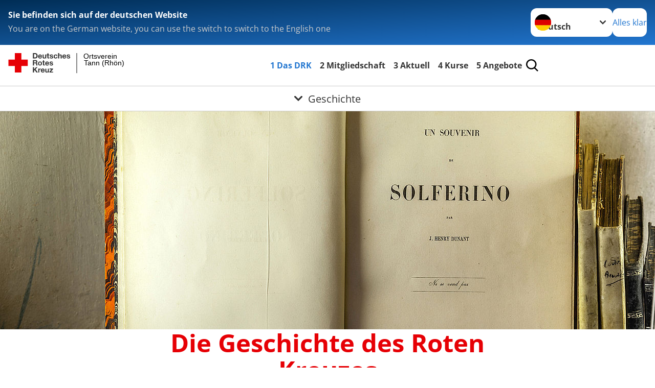

--- FILE ---
content_type: text/html; charset=utf-8
request_url: https://www.drk-tann.de/das-drk/selbstverstaendnis/geschichte.html
body_size: 15244
content:
<!DOCTYPE html>
<html lang="de">
<head>

<meta charset="utf-8">
<!-- 
	Produced by
	+Pluswerk AG
	https://www.pluswerk.ag/

	This website is powered by TYPO3 - inspiring people to share!
	TYPO3 is a free open source Content Management Framework initially created by Kasper Skaarhoj and licensed under GNU/GPL.
	TYPO3 is copyright 1998-2025 of Kasper Skaarhoj. Extensions are copyright of their respective owners.
	Information and contribution at https://typo3.org/
-->




<meta name="generator" content="TYPO3 CMS">
<meta name="description" content="Die Idee, Menschen allein nach dem Maß der Not zu helfen geht auf den Schweizer Henry Dunant zurück. Erfahren Sie mehr über die Geschichte des Roten Kreuzes!">
<meta name="keywords" content="Deutsches Rotes Kreuz, Henry Dunant, Das Rote Kreuz, Humanität, Solidarität, Zivilcourage, Solferino,Rotkreuzgründer,Friedensnobelpreis">
<meta name="author" content="Deutsches Rotes Kreuz">
<meta name="viewport" content="width=device-width, initial-scale=1">
<meta property="og:image" content="https://www.drk-tann.de/fileadmin/Bilder_und_Videos/Das_DRK/Geschichte/jfmueller_1142.jpg">
<meta property="og:site_name" content="DRK e.V.">
<meta property="og:type" content="website">
<meta property="og:locale" content="de_DE">
<meta name="twitter:image" content="https://www.drk-tann.de/fileadmin/Bilder_und_Videos/Das_DRK/Geschichte/jfmueller_1142.jpg">
<meta name="twitter:card" content="summary_large_image">
<meta name="twitter:site" content="@roteskreuz_de">
<meta name="copyright" content="Deutsches Rotes Kreuz">
<meta name="rating" content="General">
<meta name="revisit-after" content="1">


<link rel="stylesheet" href="/typo3temp/assets/compressed/merged-97b729bea897e1686b6edc318c6d8389-70df59d6449337dcfba00930816dc383.css?1764924485" media="all">
<link href="/_assets/3036a18f67c6f2577f93a58bff1da5be/Css/flyout.css?1764743946" rel="stylesheet" >




<script>
        const galleryNext="Nächstes Bild"
        const galleryPrev="Vorheriges Bild"
        const galleryImage="Bild"
        const galleryPaginationBullet="Gehe zu Bild {{index}}"
    </script>
<script>
    const teaserImage="Teaser"
</script>

<meta property="og:title" content="Geschichte"><meta property="og:description" content="Die Idee, Menschen zu helfen, ohne auf Religion oder Nationalität zu achten, geht auf den Schweizer Henry Dunant zurück."><meta property="og:url" content="/das-drk/selbstverstaendnis/geschichte.html"><meta property="twitter:title" content="Geschichte"><meta property="twitter:description" content="Die Idee, Menschen zu helfen, ohne auf Religion oder Nationalität zu achten, geht auf den Schweizer Henry Dunant zurück."><title>Geschichte - Ortsverein Tann (Rhön) </title><!-- test23 -->




<link rel="apple-touch-icon" sizes="180x180" href="/_assets/e2ef477b7510a2835782732fd483c6bc/Icons/Favicon/apple-touch-icon.png?v=68ddf38fd">
<link rel="icon" type="image/png" sizes="32x32" href="/_assets/e2ef477b7510a2835782732fd483c6bc/Icons/Favicon/favicon-32x32.png?v=68ddf38fd">
<link rel="icon" type="image/png" sizes="16x16" href="/_assets/e2ef477b7510a2835782732fd483c6bc/Icons/Favicon/favicon-16x16.png?v=68ddf38fd">
<link rel="manifest" href="/_assets/e2ef477b7510a2835782732fd483c6bc/Icons/Favicon/site.webmanifest?v=68ddf38fd&quot; crossorigin=&quot;use-credentials">
<link rel="mask-icon" href="/_assets/e2ef477b7510a2835782732fd483c6bc/Icons/Favicon/safari-pinned-tab.svg?v=68ddf38fd&quot; color=&quot;#E60005">
<link rel="shortcut icon" href="/_assets/e2ef477b7510a2835782732fd483c6bc/Icons/Favicon/favicon.ico?v=68ddf38fd">
<meta name="msapplication-TileColor" content="#ffffff">
<meta name="msapplication-config" content="/_assets/e2ef477b7510a2835782732fd483c6bc/Icons/Favicon/browserconfig.xml?v=68ddf38fd">
<meta name="theme-color" content="#ffffff">




<link rel="canonical" href="/das-drk/selbstverstaendnis/geschichte.html"/>
</head>
<body class="main">


<div class="body__wrapper hyphenate pagets__two_columns"><header id="header"><div class="language-suggest bg bg--blue" style="display: none"><div class="language-suggest__content"><div class="language-suggest__text"><p class="language-suggest__message language-suggest__message--current"><strong><span data-suggest-language="en" style="display: none">You are on the English website</span><span data-suggest-language="de" style="display: none">Sie befinden sich auf der deutschen Website</span><span data-suggest-language="fallback" style="display: none">We do not provide this content in your preferred language</span></strong></p><p class="language-suggest__message language-suggest__message--suggest"><span data-suggest-language="en" style="display: none">You are on the German website, you can use the switch to switch to the English one</span><span data-suggest-language="de" style="display: none">Sie befinden sich auf der englischen Website, Sie können mit dem Schalter auf die deutsche Website wechseln</span><span data-suggest-language="fallback" style="display: none">You can use the switch to switch to the another available language if you want</span></p></div><div class="language-suggest__actions"><nav class="language-menu"><img src="/_assets/e2ef477b7510a2835782732fd483c6bc/Icons/Flags/de.svg?a491da9c1549a36b293a6a391739dfda" width="16" height="16" alt="" aria-hidden="true" class="language-menu__flag language-menu__flag--de"><img src="/_assets/e2ef477b7510a2835782732fd483c6bc/Icons/Flags/de.svg?a491da9c1549a36b293a6a391739dfda" width="16" height="16" alt="" aria-hidden="true" class="language-menu__flag language-menu__flag--de"><label class="visually-hidden" for="lang-select-header">Sprache wechseln zu</label><select name="pets" id="lang-select-header" class="language-menu__select bg bg--default"><option class="language-menu__option language-menu__option--active" data-flag="de" value="/das-drk/selbstverstaendnis/geschichte.html">Deutsch</option></select></nav><button class="language-suggest__close button button--secondary"><span data-suggest-language="en" style="display: none">Continue</span><span data-suggest-language="de" style="display: none">Alles klar</span><span data-suggest-language="fallback" style="display: none">Continue</span></button></div></div></div><div class="toolbar__wrap"><div class="toolbar"><style>
            .toolbar__logo, .toolbar__logo > svg, .toolbar__logo > img {
                max-height: 48px;
            }
        </style><a class="toolbar__logo" title="Zur Startseite" href="/startseite-ov.html"><?xml version="1.0" encoding="UTF-8" standalone="no"?><!DOCTYPE svg PUBLIC "-//W3C//DTD SVG 1.1//EN" "http://www.w3.org/Graphics/SVG/1.1/DTD/svg11.dtd"><svg width="100%" height="100%" viewBox="0 0 431 59" version="1.1" xmlns="http://www.w3.org/2000/svg" xmlns:xlink="http://www.w3.org/1999/xlink" xml:space="preserve" xmlns:serif="http://www.serif.com/" style="fill-rule:evenodd;clip-rule:evenodd;stroke-linecap:round;stroke-linejoin:round;stroke-miterlimit:1.5;"><g transform="matrix(1,0,0,1,-10,-2)"><g id="Bergwacht"></g><g id="Schwesternschaft"></g><g id="JRK"></g><g id="WW"></g><g id="BRK"></g><g id="DRK" transform="matrix(1,0,0,1,0.559372,1.81141)"><g id="Beschriftung" transform="matrix(1,0,0,1,96.165,0)"><g id="line3" transform="matrix(0.936334,0,0,1,-64.3047,39.6912)"><g transform="matrix(1.068,0,0,1,-13.7389,0)"><text id="f" x="202.057px" y="15.25px" style="font-family:'ArialMT', 'Arial', sans-serif;font-size:20px;"></text></g></g><g id="line2" transform="matrix(0.934693,0,0,1,-63.6098,20.1375)"><g transform="matrix(1.06987,0,0,1,-14.1177,0)"><text id="f1" serif:id="f" x="202.057px" y="15.25px" style="font-family:'ArialMT', 'Arial', sans-serif;font-size:20px;">Tann (Rhön)</text></g></g><g id="line1" transform="matrix(0.936801,0,0,1,-64.1996,0.204079)"><g transform="matrix(1.06746,0,0,1,-13.6312,0)"><text id="f2" serif:id="f" x="202.057px" y="15.25px" style="font-family:'ArialMT', 'Arial', sans-serif;font-size:20px;">Ortsverein</text></g></g></g><g transform="matrix(0.0894207,0,0,1.13566,184.16,-3.04006)"><g id="Linie"><rect x="201.423" y="2.583" width="0.97" height="49.778" style="fill:rgb(235,235,235);stroke:black;stroke-width:1.24px;"/></g></g><g id="Logo"><g transform="matrix(1,0,0,1,9.97554,0.135392)"><g id="DRK-Logo-Text" serif:id="DRK Logo Text"><path d="M68.75,0.01L75.29,0.01C79.2,0.01 82.12,2.47 82.12,7.45C82.12,11.82 79.89,15.06 75.29,15.06L68.78,15.06L68.78,0.01M72.08,12.31L75.03,12.31C76.94,12.31 78.79,11.12 78.79,7.8C78.79,4.76 77.75,2.82 74.45,2.82L72.08,2.82L72.08,12.31ZM86.41,10.37C86.5,12.28 87.42,13.15 89.1,13.15C90.32,13.15 91.28,12.43 91.48,11.73L94.12,11.73C93.28,14.31 91.49,15.41 89.02,15.41C85.58,15.41 83.43,13.04 83.43,9.68C83.43,6.32 85.69,3.92 89.02,3.92C92.73,3.92 94.55,7.05 94.32,10.4L86.42,10.37M91.31,8.46C91.05,6.93 90.38,6.15 88.94,6.15C87.03,6.15 86.48,7.62 86.45,8.46L91.31,8.46ZM106.31,15.12L103.47,15.12L103.47,13.59L103.41,13.59C102.69,14.74 101.44,15.44 100.08,15.44C96.9,15.44 96.08,13.62 96.08,10.95L96.08,4.18L99.09,4.18L99.09,10.35C99.09,12.17 99.61,13.04 101,13.04C102.62,13.04 103.32,12.14 103.32,9.91L103.32,4.18L106.33,4.18L106.3,15.12M112.52,4.18L114.72,4.18L114.72,6.18L112.52,6.18L112.52,11.62C112.52,12.63 112.78,12.9 113.79,12.9C114.11,12.9 114.4,12.87 114.72,12.81L114.72,15.16C114.2,15.25 113.56,15.27 112.92,15.27C111.07,15.27 109.48,14.84 109.48,12.67L109.48,6.2L107.68,6.2L107.68,4.17L109.53,4.17L109.53,0.91L112.54,0.91L112.51,4.18M118.65,11.56C118.68,12.86 119.78,13.41 120.96,13.41C121.83,13.41 122.93,13.06 122.93,12.02C122.93,11.12 121.69,10.8 119.54,10.34C117.8,9.96 116.07,9.36 116.07,7.42C116.07,4.64 118.47,3.92 120.81,3.92C123.15,3.92 125.38,4.73 125.62,7.39L122.75,7.39C122.67,6.23 121.77,5.91 120.69,5.91C120.02,5.91 119.01,6.03 119.01,6.92C119.01,7.99 120.69,8.14 122.4,8.54C124.19,8.94 125.87,9.58 125.87,11.61C125.87,14.48 123.38,15.4 120.89,15.4C118.4,15.4 115.88,14.44 115.77,11.55L118.63,11.55M134.93,7.99C134.73,6.77 133.95,6.11 132.7,6.11C130.79,6.11 130.15,8.05 130.15,9.67C130.15,11.29 130.76,13.11 132.64,13.11C134.03,13.11 134.84,12.21 135.02,10.88L137.92,10.88C137.54,13.78 135.54,15.37 132.65,15.37C129.35,15.37 127.12,13.05 127.12,9.78C127.12,6.51 129.15,3.88 132.71,3.88C135.29,3.88 137.66,5.24 137.83,8.02L134.94,7.99M139.63,-0L142.64,-0L142.64,5.68L142.7,5.68C143.46,4.47 144.76,3.83 145.89,3.83C149.08,3.83 149.88,5.65 149.88,8.32L149.88,15.06L146.87,15.06L146.87,8.9C146.87,7.08 146.35,6.21 144.96,6.21C143.34,6.21 142.64,7.11 142.64,9.34L142.64,15.07L139.63,15.07L139.63,0.01M154.51,10.37C154.6,12.28 155.52,13.15 157.2,13.15C158.42,13.15 159.37,12.43 159.57,11.73L162.2,11.73C161.36,14.31 159.57,15.41 157.08,15.41C153.64,15.41 151.49,13.04 151.49,9.68C151.49,6.32 153.75,3.92 157.08,3.92C160.79,3.92 162.61,7.05 162.38,10.4L154.51,10.37M159.37,8.46C159.08,6.93 158.45,6.15 157,6.15C155.09,6.15 154.54,7.62 154.51,8.46L159.37,8.46ZM166.46,11.56C166.49,12.86 167.59,13.41 168.75,13.41C169.62,13.41 170.72,13.06 170.72,12.02C170.72,11.12 169.48,10.8 167.33,10.34C165.59,9.96 163.86,9.36 163.86,7.42C163.86,4.64 166.26,3.92 168.61,3.92C170.96,3.92 173.18,4.73 173.42,7.39L170.55,7.39C170.46,6.23 169.57,5.91 168.49,5.91C167.83,5.91 166.81,6.03 166.81,6.92C166.81,7.99 168.49,8.14 170.2,8.54C171.94,8.94 173.67,9.58 173.67,11.61C173.67,14.48 171.18,15.4 168.69,15.4C166.2,15.4 163.68,14.44 163.57,11.55L166.46,11.55M68.79,19.77L76.92,19.77C79.61,19.77 81.32,21.65 81.32,23.94C81.32,25.73 80.6,27.04 78.95,27.73L78.95,27.79C80.57,28.22 81.03,29.79 81.15,31.32C81.21,32.28 81.18,34.04 81.79,34.88L78.46,34.88C78.06,33.92 78.11,32.48 77.94,31.26C77.71,29.67 77.1,28.97 75.42,28.97L72.09,28.97L72.09,34.85L68.76,34.85L68.79,19.77M72.09,26.6L75.7,26.6C77.18,26.6 77.99,25.96 77.99,24.46C77.99,22.96 77.18,22.38 75.7,22.38L72.09,22.38L72.09,26.6ZM88.76,23.65C92.2,23.65 94.4,25.94 94.4,29.41C94.4,32.88 92.17,35.14 88.76,35.14C85.35,35.14 83.12,32.85 83.12,29.41C83.09,25.94 85.35,23.65 88.76,23.65M88.76,32.91C90.82,32.91 91.42,31.11 91.42,29.44C91.42,27.64 90.81,25.94 88.76,25.94C86.71,25.94 86.12,27.73 86.12,29.44C86.12,31.15 86.7,32.91 88.76,32.91M100.11,23.91L102.31,23.91L102.31,25.91L100.11,25.91L100.11,31.35C100.11,32.36 100.37,32.62 101.38,32.62C101.7,32.62 101.99,32.59 102.31,32.54L102.31,34.89C101.79,34.97 101.15,35 100.52,35C98.66,35 97.07,34.57 97.07,32.4L97.07,25.94L95.22,25.94L95.22,23.94L97.07,23.94L97.07,20.67L100.08,20.67L100.08,23.91M106.28,30.16C106.37,32.07 107.29,32.94 108.97,32.94C110.19,32.94 111.14,32.19 111.35,31.52L113.98,31.52C113.14,34.1 111.35,35.2 108.86,35.2C105.41,35.2 103.27,32.83 103.27,29.47C103.27,26.11 105.53,23.71 108.86,23.71C112.56,23.71 114.39,26.84 114.16,30.2L106.28,30.17M111.17,28.26C110.88,26.72 110.24,25.94 108.8,25.94C106.89,25.94 106.34,27.42 106.31,28.26L111.17,28.26ZM118.26,31.33C118.29,32.63 119.39,33.18 120.57,33.18C121.44,33.18 122.54,32.84 122.54,31.79C122.54,30.89 121.29,30.57 119.15,30.11C117.41,29.73 115.68,29.13 115.68,27.19C115.68,24.41 118.08,23.69 120.43,23.69C122.78,23.69 125,24.5 125.23,27.16L122.42,27.16C122.34,26 121.47,25.68 120.37,25.68C119.71,25.68 118.69,25.8 118.69,26.69C118.69,27.76 120.37,27.9 122.08,28.31C123.87,28.71 125.55,29.35 125.55,31.38C125.55,34.25 123.06,35.17 120.57,35.17C118.08,35.17 115.56,34.21 115.45,31.32L118.26,31.32M68.73,39.57L72.06,39.57L72.06,45.85L77.96,39.57L82.1,39.57L76.22,45.5L82.68,54.65L78.51,54.65L73.97,47.87L72.06,49.81L72.06,54.64L68.73,54.64L68.73,39.56L68.73,39.57ZM83.7,43.72L86.54,43.72L86.54,45.75L86.57,45.75C87.12,44.39 88.6,43.43 90.05,43.43C90.25,43.43 90.51,43.46 90.72,43.55L90.72,46.33C90.37,46.26 90.01,46.22 89.65,46.21C87.45,46.21 86.7,47.8 86.7,49.71L86.7,54.63L83.69,54.63L83.72,43.72M94.02,49.94C94.11,51.85 95.03,52.69 96.71,52.69C97.9,52.69 98.88,51.94 99.08,51.27L101.72,51.27C100.88,53.85 99.08,54.95 96.6,54.95C93.16,54.95 91.01,52.58 91.01,49.22C91.01,45.86 93.27,43.46 96.6,43.46C100.31,43.46 102.13,46.59 101.9,49.94L94.02,49.94M98.88,48.03C98.59,46.49 97.95,45.71 96.51,45.71C94.6,45.71 94.05,47.19 94.02,48.02L98.88,48.02L98.88,48.03ZM113.7,54.67L110.86,54.67L110.86,53.16L110.8,53.16C110.09,54.31 108.83,55.01 107.47,55.01C104.29,55.01 103.48,53.19 103.48,50.52L103.48,43.8L106.49,43.8L106.49,49.97C106.49,51.79 107.01,52.66 108.4,52.66C110.02,52.66 110.72,51.77 110.72,49.54L110.72,43.81L113.73,43.81L113.7,54.66M115.38,52.4L121.03,46L115.82,46L115.82,43.71L125,43.71L125,46L119.36,52.4L125.41,52.4L125.41,54.66L115.39,54.66L115.39,52.4L115.38,52.4Z" style="fill:rgb(51,51,51);fill-rule:nonzero;"/></g></g><g transform="matrix(1,0,0,1,9.97554,0.135392)"><g id="Rotkreuz-Logo" serif:id="Rotkreuz Logo"><path d="M36.39,0.1L36.39,18.3L54.57,18.3L54.57,36.54L36.39,36.54L36.39,54.75L18.18,54.75L18.18,36.54L0,36.54L0,18.3L18.18,18.3L18.18,0.1L36.39,0.1Z" style="fill:rgb(230,0,5);fill-rule:nonzero;"/></g></g></g></g></g></svg></a><div class="toolbar__navigation"><button class="toolbar__search-button" style="display: none" title="Öffne Suche und Quick Links"><?xml version="1.0" encoding="UTF-8" standalone="no"?><!DOCTYPE svg PUBLIC "-//W3C//DTD SVG 1.1//EN" "http://www.w3.org/Graphics/SVG/1.1/DTD/svg11.dtd"><svg width="100%" height="100%" viewBox="0 0 50 50" version="1.1" xmlns="http://www.w3.org/2000/svg" xmlns:xlink="http://www.w3.org/1999/xlink" xml:space="preserve" xmlns:serif="http://www.serif.com/" style="fill-rule:evenodd;clip-rule:evenodd;stroke-linejoin:round;stroke-miterlimit:2;"><g transform="matrix(1.77966,1.78561,-0.708286,0.705925,15.3624,-28.8202)"><rect x="23.063" y="24.359" width="7.693" height="4.408" style="fill:white;"/></g><g transform="matrix(0.740022,0,0,0.745117,5.66748,5.35482)"><path d="M50,46.35L37.45,34.23C40.853,30.527 42.748,25.679 42.76,20.65C42.76,9.26 33.17,0 21.38,0C9.59,0 0,9.26 0,20.65C0,32.04 9.59,41.29 21.38,41.29C25.672,41.301 29.872,40.041 33.45,37.67L46.22,50L50,46.35ZM5.35,20.65C5.35,12.11 12.54,5.16 21.35,5.16C30.16,5.16 37.35,12.16 37.35,20.65C37.35,29.14 30.16,36.13 21.35,36.13C12.54,36.13 5.35,29.19 5.35,20.65Z" style="fill:white;fill-rule:nonzero;"/></g><path d="M50,46.35L37.45,34.23C40.853,30.527 42.748,25.679 42.76,20.65C42.76,9.26 33.17,0 21.38,0C9.59,0 0,9.26 0,20.65C0,32.04 9.59,41.29 21.38,41.29C25.672,41.301 29.872,40.041 33.45,37.67L46.22,50L50,46.35ZM5.35,20.65C5.35,12.11 12.54,5.16 21.35,5.16C30.16,5.16 37.35,12.16 37.35,20.65C37.35,29.14 30.16,36.13 21.35,36.13C12.54,36.13 5.35,29.19 5.35,20.65Z" style="fill-rule:nonzero;"/></svg></button></div><button class="toolbar__nav-search-button" title="Öffne Hauptmenü und Suche" data-title-close="Schließe Hauptmenü und Suche"><svg width="10" height="10" aria-hidden="true"><use href="/_assets/e2ef477b7510a2835782732fd483c6bc/Icons/Sprites/essential-sprite.svg?5a6512e3afb37ee7cc7d2bd22d55a5c3#search"></use></svg><span></span></button></div></div><div class="main-menu__wrap" style="display: none"><div class="global-search" style="display: none"><form class="global-search__form" action="/suche.html" method="get" accept-charset="utf-8" novalidate=""><fieldset class="global-search__fieldset" aria-labelledby="global-search-input-label"><legend class="visually-hidden">Suche</legend><label for="global-search-input" class="visually-hidden" id="global-search-input-label">Suche</label><input type="search" id="global-search-input" class="global-search__input tx-solr-q js-solr-q form-control"
                       placeholder="durchsuchen"
                       name="tx_kesearch_pi1[sword]" minlength="3" autocomplete="off" required><button class="global-search__submit" title="Alle Inhalte durchsuchen" type="submit"><svg width="10" height="10" aria-hidden="true"><use href="/_assets/e2ef477b7510a2835782732fd483c6bc/Icons/Sprites/essential-sprite.svg?5a6512e3afb37ee7cc7d2bd22d55a5c3#search"></use></svg></button><button class="global-search__close" title="Suche und Quick Links schließen"></button></fieldset></form><nav class="quicklinks" style="display: none"><div class="quicklinks__title">
                    Quick Links
                </div><ul class="quicklinks__list"><li class="quicklinks__item"><a href="/das-drk/kontakt/kontaktformular.html" class="quicklinks__link">Kontakt</a></li><li class="quicklinks__item"><a href="/footer-menue-deutsch/service/sitemap.html" class="quicklinks__link">Sitemap</a></li><li class="quicklinks__item"><a href="/footer-menue-deutsch/service/impressum.html" class="quicklinks__link">Impressum</a></li><li class="quicklinks__item"><a href="http://news-rss.xml" target="_blank" rel="noreferrer" class="quicklinks__link">RSS-Feed</a></li><li class="quicklinks__item"><a href="/das-drk/intern/login.html" class="quicklinks__link">DRK intern OV</a></li><li class="quicklinks__item"><a href="/footer-menue-deutsch/service/datenschutz.html" class="quicklinks__link">Datenschutz</a></li></ul></nav></div><nav id="main-menu" class="main-menu" aria-label="Hauptmenü"><ul class="main-menu__list"><li class="main-menu__item"><a href="/das-drk.html" target="_self" class="main-menu__link main-menu__link--active">
                        1 Das DRK
                    </a></li><li class="main-menu__item"><a href="/spenden.html" target="_self" class="main-menu__link">
                        2 Mitgliedschaft
                    </a></li><li class="main-menu__item"><a href="/aktuell.html" target="_self" class="main-menu__link">
                        3 Aktuell
                    </a></li><li class="main-menu__item"><a href="/kurse.html" target="_self" class="main-menu__link">
                        4 Kurse
                    </a></li><li class="main-menu__item"><a href="/angebote.html" target="_self" class="main-menu__link">
                        5 Angebote
                    </a></li></ul></nav></div><div class="sub-menu__bar"><button class="sub-menu__topic-button" aria-label="Öffne Untermenü von Geschichte"><span><svg width="12" height="12" aria-hidden="true"><use href="/_assets/e2ef477b7510a2835782732fd483c6bc/Icons/Sprites/general-sprite.svg?06dbf67f9dd2446fd5c3e13a19efd354#chevron"></use></svg>
                        Geschichte
                    </span></button></div><div class="sub-menu__nav-wrap" style="visibility: hidden"><nav class="sub-menu__nav" aria-label="Untermenü von Geschichte"><div class="sub-menu__list-wrap"><ul class="sub-menu__list"><li class="sub-menu__item" style="display: none"><button class="sub-menu__button sub-menu__button--next" style="display: none">
                    Wer wir sind
                    <svg width="10" height="7" aria-hidden="true"><use href="/_assets/e2ef477b7510a2835782732fd483c6bc/Icons/Sprites/general-sprite.svg?06dbf67f9dd2446fd5c3e13a19efd354#chevron"></use></svg></button><ul class="sub-menu__list" style="display: none"><li class="sub-menu__item" style="display: none"><button class="sub-menu__button sub-menu__button--back"><svg width="10" height="7" aria-hidden="true"><use href="/_assets/e2ef477b7510a2835782732fd483c6bc/Icons/Sprites/general-sprite.svg?06dbf67f9dd2446fd5c3e13a19efd354#chevron"></use></svg>
                            zurück
                        </button></li><li class="sub-menu__item" style="display: none"><a href="/das-drk/wer-wir-sind.html" style="display: none" class="sub-menu__link"><span class="sub-menu__overview-label">Übersichtsseite</span><span class="sub-menu__link-label">Wer wir sind</span></a></li><li class="sub-menu__item" style="display: none"><a style="display: none" class="sub-menu__link" href="/das-drk/wer-wir-sind/ansprechpartner.html"><span class="sub-menu__link-label">Ansprechpartner</span></a></li><li class="sub-menu__item" style="display: none"><a style="display: none" class="sub-menu__link" href="/das-drk/wer-wir-sind/satzung.html"><span class="sub-menu__link-label">Satzung</span></a></li><li class="sub-menu__item" style="display: none"><a style="display: none" class="sub-menu__link" href="/das-drk/wer-wir-sind/drk-in-tann-rhoen.html"><span class="sub-menu__link-label">DRK in Tann (Rhön)</span></a></li></ul></li><li class="sub-menu__item" style="display: none"><button class="sub-menu__button sub-menu__button--next sub-menu__button--active" style="display: none">
                    Selbstverständnis
                    <svg width="10" height="7" aria-hidden="true"><use href="/_assets/e2ef477b7510a2835782732fd483c6bc/Icons/Sprites/general-sprite.svg?06dbf67f9dd2446fd5c3e13a19efd354#chevron"></use></svg></button><ul class="sub-menu__list" style="display: none"><li class="sub-menu__item" style="display: none"><button class="sub-menu__button sub-menu__button--back"><svg width="10" height="7" aria-hidden="true"><use href="/_assets/e2ef477b7510a2835782732fd483c6bc/Icons/Sprites/general-sprite.svg?06dbf67f9dd2446fd5c3e13a19efd354#chevron"></use></svg>
                            zurück
                        </button></li><li class="sub-menu__item" style="display: none"><a href="/das-drk/selbstverstaendnis.html" style="display: none" class="sub-menu__link"><span class="sub-menu__overview-label">Übersichtsseite</span><span class="sub-menu__link-label">Selbstverständnis</span></a></li><li class="sub-menu__item" style="display: none"><a style="display: none" class="sub-menu__link" href="/das-drk/selbstverstaendnis/grundsaetze.html"><span class="sub-menu__link-label">Grundsätze</span></a></li><li class="sub-menu__item" style="display: none"><a style="display: none" class="sub-menu__link" href="/das-drk/selbstverstaendnis/leitbild.html"><span class="sub-menu__link-label">Leitbild</span></a></li><li class="sub-menu__item" style="display: none"><button class="sub-menu__button sub-menu__button--next" style="display: none">
                    Auftrag des DRK
                    <svg width="10" height="7" aria-hidden="true"><use href=""></use></svg></button><ul class="sub-menu__list" style="display: none"><li class="sub-menu__item" style="display: none"><button class="sub-menu__button sub-menu__button--back"><svg width="10" height="7" aria-hidden="true"><use href=""></use></svg>
                            zurück
                        </button></li><li class="sub-menu__item" style="display: none"><a href="/das-drk/selbstverstaendnis/auftrag.html" style="display: none" class="sub-menu__link"><span class="sub-menu__overview-label">Übersichtsseite</span><span class="sub-menu__link-label">Auftrag</span></a></li><li class="sub-menu__item" style="display: none"><button class="sub-menu__button sub-menu__button--next" style="display: none">
                    Genfer Abkommen
                    <svg width="10" height="7" aria-hidden="true"><use href=""></use></svg></button><ul class="sub-menu__list" style="display: none"><li class="sub-menu__item" style="display: none"><button class="sub-menu__button sub-menu__button--back"><svg width="10" height="7" aria-hidden="true"><use href=""></use></svg>
                            zurück
                        </button></li><li class="sub-menu__item" style="display: none"><a href="/das-drk/selbstverstaendnis/auftrag/genfer-abkommen.html" style="display: none" class="sub-menu__link"><span class="sub-menu__overview-label">Übersichtsseite</span><span class="sub-menu__link-label">Genfer Abkommen</span></a></li><li class="sub-menu__item" style="display: none"><button class="sub-menu__button sub-menu__button--next" style="display: none">
                    Genfer Abkommen leicht verständlich
                    <svg width="10" height="7" aria-hidden="true"><use href=""></use></svg></button><ul class="sub-menu__list" style="display: none"><li class="sub-menu__item" style="display: none"><button class="sub-menu__button sub-menu__button--back"><svg width="10" height="7" aria-hidden="true"><use href=""></use></svg>
                            zurück
                        </button></li><li class="sub-menu__item" style="display: none"><a href="/das-drk/selbstverstaendnis/auftrag/genfer-abkommen/leicht-verstaendlich.html" style="display: none" class="sub-menu__link"><span class="sub-menu__overview-label">Übersichtsseite</span><span class="sub-menu__link-label">Leicht verständlich</span></a></li><li class="sub-menu__item" style="display: none"><a style="display: none" class="sub-menu__link" href="/das-drk/selbstverstaendnis/auftrag/genfer-abkommen/leicht-verstaendlich/die-entwicklung-der-genfer-abkommen.html"><span class="sub-menu__link-label">Die Entwicklung der Genfer Abkommen</span></a></li><li class="sub-menu__item" style="display: none"><a style="display: none" class="sub-menu__link" href="/das-drk/selbstverstaendnis/auftrag/genfer-abkommen/leicht-verstaendlich/der-grundsatz-der-genfer-abkommen.html"><span class="sub-menu__link-label">Der Grundsatz der Genfer Abkommen</span></a></li><li class="sub-menu__item" style="display: none"><a style="display: none" class="sub-menu__link" href="/das-drk/selbstverstaendnis/auftrag/genfer-abkommen/leicht-verstaendlich/benutzungshinweis.html"><span class="sub-menu__link-label">Benutzungshinweis</span></a></li><li class="sub-menu__item" style="display: none"><a style="display: none" class="sub-menu__link" href="/das-drk/selbstverstaendnis/auftrag/genfer-abkommen/leicht-verstaendlich/behandlung-der-zivilbevoelkerung.html"><span class="sub-menu__link-label">Behandlung der Zivilbevölkerung</span></a></li><li class="sub-menu__item" style="display: none"><a style="display: none" class="sub-menu__link" href="/das-drk/selbstverstaendnis/auftrag/genfer-abkommen/leicht-verstaendlich/behandlung-von-zivilpersonen-nach-einer-besetzung.html"><span class="sub-menu__link-label">Behandlung von Zivilpersonen nach einer Besetzung</span></a></li><li class="sub-menu__item" style="display: none"><a style="display: none" class="sub-menu__link" href="/das-drk/selbstverstaendnis/auftrag/genfer-abkommen/leicht-verstaendlich/frauen.html"><span class="sub-menu__link-label">Frauen</span></a></li><li class="sub-menu__item" style="display: none"><a style="display: none" class="sub-menu__link" href="/das-drk/selbstverstaendnis/auftrag/genfer-abkommen/leicht-verstaendlich/kinder.html"><span class="sub-menu__link-label">Kinder</span></a></li><li class="sub-menu__item" style="display: none"><a style="display: none" class="sub-menu__link" href="/das-drk/selbstverstaendnis/auftrag/genfer-abkommen/leicht-verstaendlich/auslaender.html"><span class="sub-menu__link-label">Ausländer</span></a></li><li class="sub-menu__item" style="display: none"><a style="display: none" class="sub-menu__link" href="/das-drk/selbstverstaendnis/auftrag/genfer-abkommen/leicht-verstaendlich/journalisten.html"><span class="sub-menu__link-label">Journalisten</span></a></li><li class="sub-menu__item" style="display: none"><a style="display: none" class="sub-menu__link" href="/das-drk/selbstverstaendnis/auftrag/genfer-abkommen/leicht-verstaendlich/internierte-personen.html"><span class="sub-menu__link-label">Internierte Personen</span></a></li><li class="sub-menu__item" style="display: none"><a style="display: none" class="sub-menu__link" href="/das-drk/selbstverstaendnis/auftrag/genfer-abkommen/leicht-verstaendlich/zivile-infrastruktur.html"><span class="sub-menu__link-label">Zivile Infrastruktur</span></a></li><li class="sub-menu__item" style="display: none"><a style="display: none" class="sub-menu__link" href="/das-drk/selbstverstaendnis/auftrag/genfer-abkommen/leicht-verstaendlich/schutz-der-verwundeten-kranken-und-schiffbruechigen-soldaten.html"><span class="sub-menu__link-label">Schutz der verwundeten, kranken und schiffbrüchigen Soldaten</span></a></li><li class="sub-menu__item" style="display: none"><a style="display: none" class="sub-menu__link" href="/das-drk/selbstverstaendnis/auftrag/genfer-abkommen/leicht-verstaendlich/schutz-der-gefangenen-soldaten.html"><span class="sub-menu__link-label">Schutz der gefangenen Soldaten</span></a></li><li class="sub-menu__item" style="display: none"><a style="display: none" class="sub-menu__link" href="/das-drk/selbstverstaendnis/auftrag/genfer-abkommen/leicht-verstaendlich/das-rote-kreuzder-rote-halbmond.html"><span class="sub-menu__link-label">Das Rote Kreuz/der Rote Halbmond</span></a></li><li class="sub-menu__item" style="display: none"><a style="display: none" class="sub-menu__link" href="/das-drk/selbstverstaendnis/auftrag/genfer-abkommen/leicht-verstaendlich/das-rote-kreuz-als-schutzzeichen.html"><span class="sub-menu__link-label">Das Rote Kreuz als Schutzzeichen</span></a></li><li class="sub-menu__item" style="display: none"><a style="display: none" class="sub-menu__link" href="/das-drk/selbstverstaendnis/auftrag/genfer-abkommen/leicht-verstaendlich/schutz-der-kombattanten.html"><span class="sub-menu__link-label">Schutz der Kombattanten</span></a></li><li class="sub-menu__item" style="display: none"><a style="display: none" class="sub-menu__link" href="/das-drk/selbstverstaendnis/auftrag/genfer-abkommen/leicht-verstaendlich/einige-wichtige-begriffe.html"><span class="sub-menu__link-label">Einige wichtige Begriffe</span></a></li></ul></li></ul></li></ul></li><li class="sub-menu__item" style="display: none"><a style="display: none" class="sub-menu__link sub-menu__link--current" href="/das-drk/selbstverstaendnis/geschichte.html"><span class="sub-menu__link-label">Geschichte</span></a></li></ul></li><li class="sub-menu__item" style="display: none"><button class="sub-menu__button sub-menu__button--next" style="display: none">
                    Kontakt
                    <svg width="10" height="7" aria-hidden="true"><use href="/_assets/e2ef477b7510a2835782732fd483c6bc/Icons/Sprites/general-sprite.svg?06dbf67f9dd2446fd5c3e13a19efd354#chevron"></use></svg></button><ul class="sub-menu__list" style="display: none"><li class="sub-menu__item" style="display: none"><button class="sub-menu__button sub-menu__button--back"><svg width="10" height="7" aria-hidden="true"><use href="/_assets/e2ef477b7510a2835782732fd483c6bc/Icons/Sprites/general-sprite.svg?06dbf67f9dd2446fd5c3e13a19efd354#chevron"></use></svg>
                            zurück
                        </button></li><li class="sub-menu__item" style="display: none"><a style="display: none" class="sub-menu__link" href="/das-drk/kontakt/kontaktformular.html"><span class="sub-menu__link-label">Kontaktformular</span></a></li></ul></li><li class="sub-menu__item" style="display: none"><button class="sub-menu__button sub-menu__button--next" style="display: none">
                    Intern
                    <svg width="10" height="7" aria-hidden="true"><use href="/_assets/e2ef477b7510a2835782732fd483c6bc/Icons/Sprites/general-sprite.svg?06dbf67f9dd2446fd5c3e13a19efd354#chevron"></use></svg></button><ul class="sub-menu__list" style="display: none"><li class="sub-menu__item" style="display: none"><button class="sub-menu__button sub-menu__button--back"><svg width="10" height="7" aria-hidden="true"><use href="/_assets/e2ef477b7510a2835782732fd483c6bc/Icons/Sprites/general-sprite.svg?06dbf67f9dd2446fd5c3e13a19efd354#chevron"></use></svg>
                            zurück
                        </button></li><li class="sub-menu__item" style="display: none"><a style="display: none" class="sub-menu__link" href="/das-drk/intern/login.html"><span class="sub-menu__link-label">Login</span></a></li></ul></li></ul></div></nav></div></header><main id="main"><!--TYPO3SEARCH_begin--><div id="c18096" class="frame frame-type-drk_template_stage frame-layout-0"><div class="stage-image "><img srcset="/fileadmin/_processed_/5/e/csm_buehnenbild_Souvenir-de-Solferino_0cd95dcc54.jpg 450w,
                                                             /fileadmin/_processed_/5/e/csm_buehnenbild_Souvenir-de-Solferino_14aeb948b4.jpg 700w,
                                                             /fileadmin/_processed_/5/e/csm_buehnenbild_Souvenir-de-Solferino_98d4d89733.jpg 1280w,
                                                             /fileadmin/_processed_/5/e/csm_buehnenbild_Souvenir-de-Solferino_fbe29043ce.jpg 2200w" sizes="(min-width: 1344px) 1280px, (min-width: 577px) calc(100vw - 64px), 100vw" data-copyright="Foto: Jörg F. Müller / DRK" title="Castiglione delle Stiviere: Palazzo Pastorio" alt="Castiglione delle Stiviere: Palazzo Pastorio" src="/fileadmin/_processed_/5/e/csm_buehnenbild_Souvenir-de-Solferino_98d4d89733.jpg" width="1280" height="427" /></div></div><div id="c18060" class="frame frame-type-header frame-layout-0"><header class="header"><h1 class="header__header">
				Die Geschichte des Roten Kreuzes
			</h1></header></div><div id="c18462" class="frame frame-type-drk_calltoaction frame-layout-0"><header class="header"><h2 class="header__header">
				Lesezeichen - Servicetelefon
			</h2></header><div class="topics-teaser"><div class="topics-teaser__item topics-teaser__item--66-right bg bg--default"><div class="topics-teaser__image"><picture><source srcset="/fileadmin/_processed_/3/9/csm_banner-2013_a40e9fc15f.jpg" media="(max-width: 576px)"><img src="/fileadmin/_processed_/3/9/csm_banner-2013_223fdfe1b0.jpg"
                     alt="" title="" loading="lazy"
                     srcset="/fileadmin/_processed_/3/9/csm_banner-2013_47c6996a93.jpg 760w,
                             /fileadmin/_processed_/3/9/csm_banner-2013_223fdfe1b0.jpg 854w"
                     sizes="(min-width: 1344px) 854px, (min-width: 769px) calc(66vw - 64px)"/></picture></div><div class="topics-teaser__text topics-teaser__text--66-right bg--default"><p><strong>Kostenlose DRK-Hotline.<br> Wir beraten Sie gerne.</strong></p><p><a href="tel:+498000365000">08000 365 000 </a></p><p>Infos für Sie kostenfrei<br> rund um die Uhr</p><div class="topics-teaser__button-wrapper"></div></div></div></div><script>
            document.querySelectorAll('.frame-type-drk_calltoaction').forEach(element => {
                element.classList.add('frame-type-plusdrkcontentelements_topics_teaser');
            });
        </script></div><div id="c18071" class="frame frame-type-textmedia frame-layout-0"><div class="textmedia textmedia--text-only"><div class="textmedia__text"><b>Die Geschichte des Deutschen Roten Kreuzes ist mehr als 150 Jahre alt. So wurde 1863 in Baden-Württemberg die erste Rotkreuzgesellschaft der Welt gegründet. Die Idee, Menschen allein nach dem Maß der Not zu helfen, ohne auf Hautfarbe, Religion oder Nationalität zu achten, geht auf den Schweizer Henry Dunant zurück.</b></div></div></div><div class="frame o-cms-content" id="c18083"><div class="o-cms-content__body"><details open><summary>Die Schlacht von Solferino: Geburt des Rotkreuzgedankens</summary><div id="accordion-content-18073" class="o-accordion__content js-accordion-content  is-active"><div id="c18066" class="frame frame-type-textmedia frame-layout-0"><div class="textmedia textmedia--orientation-below"><div class="textmedia__gallery"><div class="swiper swiper--gallery" role="region" aria-label="Bilderkarussell" aria-description="Verwenden Sie die Schaltflächen Nächstes und Vorheriges Bild, um zu blättern." data-swiper-id="18066"><p id="galleryAnnouncements-18066" style="display: none;" aria-live="polite"></p><div class="swiper-wrapper"><div class="swiper-slide"><figure class="textmedia__figure"><img srcset="/fileadmin/_processed_/3/c/csm_artikelbild_Heny-Dunant_3a80b27abf.jpg 450w,
                                                             /fileadmin/_processed_/3/c/csm_artikelbild_Heny-Dunant_f1619fd082.jpg 960w,
                                                             /fileadmin/_processed_/3/c/csm_artikelbild_Heny-Dunant_ed6f90dda3.jpg 1920w" sizes="(min-width: 1024px) 960px, (min-width: 640px) calc(100vw - 64px), 100vw" data-copyright="Boissonnas / DRK GS" class="textmedia__image" title="artikelbild_Heny-Dunant.jpg" alt="Foto: Portrait von Henry Dunant - Gründer des Roten Kreuzes" loading="lazy" src="/fileadmin/_processed_/3/c/csm_artikelbild_Heny-Dunant_f1619fd082.jpg" width="960" height="640" /><figcaption class="textmedia__caption">
                Portrait von Henry Dunant, Begründer der Internationalen Rotkreuzbewegung und Nobelpreisträger, um 1864
            </figcaption></figure></div><div class="swiper-slide"><figure class="textmedia__figure"><img srcset="/fileadmin/_processed_/1/3/csm_Artikelbild_Die_Entwicklung_der_Genfer_Abkommen_6e39c5445a.jpg 450w,
                                                             /fileadmin/_processed_/1/3/csm_Artikelbild_Die_Entwicklung_der_Genfer_Abkommen_c57215983a.jpg 960w,
                                                             /fileadmin/_processed_/1/3/csm_Artikelbild_Die_Entwicklung_der_Genfer_Abkommen_2f6f659355.jpg 1920w" sizes="(min-width: 1024px) 960px, (min-width: 640px) calc(100vw - 64px), 100vw" data-copyright="Foto: ICRC
" class="textmedia__image" title="Die Entwicklung der Genfer Abkommen" alt="Die Entwicklung der Genfer Abkommen" loading="lazy" src="/fileadmin/_processed_/1/3/csm_Artikelbild_Die_Entwicklung_der_Genfer_Abkommen_c57215983a.jpg" width="960" height="640" /><figcaption class="textmedia__caption">
                Schlacht von Solferino (Gemälde von Carlo Bossoli)
            </figcaption></figure></div></div><div class="swiper-pagination"></div></div><button class="swiper-button-prev swiper-button-prev-18066" aria-label="Vorheriges Bild"><svg xmlns="http://www.w3.org/2000/svg" viewBox="0 0 320 512"><path d="M224 480c-8.188 0-16.38-3.125-22.62-9.375l-192-192c-12.5-12.5-12.5-32.75 0-45.25l192-192c12.5-12.5 32.75-12.5 45.25 0s12.5 32.75 0 45.25L77.25 256l169.4 169.4c12.5 12.5 12.5 32.75 0 45.25C240.4 476.9 232.2 480 224 480z"/></svg></button><button class="swiper-button-next swiper-button-next-18066" aria-label="Nächstes Bild"><svg xmlns="http://www.w3.org/2000/svg" viewBox="0 0 320 512"><path d="M96 480c-8.188 0-16.38-3.125-22.62-9.375c-12.5-12.5-12.5-32.75 0-45.25L242.8 256L73.38 86.63c-12.5-12.5-12.5-32.75 0-45.25s32.75-12.5 45.25 0l192 192c12.5 12.5 12.5 32.75 0 45.25l-192 192C112.4 476.9 104.2 480 96 480z"/></svg></button></div><div class="textmedia__text"></div></div></div><div id="c18072" class="frame frame-type-textmedia frame-layout-0 frame-textmedia-beside"><div class="textmedia textmedia--text-only"><div class="textmedia__text">
            
                









            
            
                
    
            Als Geschäftsmann war Henry Dunant 1859 in Italien unterwegs, als er die Folgen der Schlacht von Solferino, des entscheidenden Gefechts zwischen dem Kaisertum Österreich und dem Königreich Piemont-Sardinien sowie dessen Verbündetem Frankreich im Sardinischen Krieg, miterlebte. Dem 31-Jährigen bot sich ein schreckliches Bild. An Straßenrändern, auf Plätzen und in Kirchen lagen dicht an dicht verwundete Soldaten. Dunant erlebte das Grauen des größten Waffengangs jener Zeit in seiner ganzen Brutalität. 
Der Geschäftsmann vergaß seine ursprüngliche Mission und kümmerte sich um Verwundete wie Sterbende. Er wusch schmutzige Wunden aus, verteilte Lebensmittel und Wasser, sprach Mut zu. Auch für Nachschub an Verbandsmaterial und Nahrung sorgte Dunant. Weil professionelle Hilfe überall fehlte, forderte Dunant Einheimische zur Mithilfe auf – Frauen, Kinder und Männer halfen mit. „Sono tutti fratelli“ – wir sind alle Brüder – sagten sie und versorgten jeden Verletzten ungeachtet seiner Nationalität. 
Als Dunant erfuhr, dass die Franzosen österreichische Ärzte gefangen hielten, suchte er den französischen Herrscher auf. Er gestattete den österreichischen Ärzten an dem Hilfseinsatz teilzunehmen. Zusammen mit Dunant praktizierten diese Freiwilligen zum ersten Mal den Grundsatz des späteren Roten Kreuzes: dass alle verwundeten Soldaten neutral und gleich zu behandeln sind.<br><br></div></div></div></div></details><details ><summary>&quot;Eine Erinnerung an Solferino&quot; – Dunants Buch und seine Vision</summary><div id="accordion-content-18075" class="o-accordion__content js-accordion-content "><div id="c18098" class="frame frame-type-textmedia frame-layout-0"><div class="textmedia textmedia--orientation-above"><div class="textmedia__text"></div><figure class="textmedia__figure"><img srcset="/fileadmin/_processed_/1/4/csm_jfmueller_1142_71c8be898a.jpg 450w,
                                                             /fileadmin/_processed_/1/4/csm_jfmueller_1142_f36b481330.jpg 960w,
                                                             /fileadmin/_processed_/1/4/csm_jfmueller_1142_02f63c5551.jpg 1920w" sizes="(min-width: 1024px) 960px, (min-width: 640px) calc(100vw - 64px), 100vw" data-copyright="Foto: Jörg F. Müller / DRK" class="textmedia__image" title="DRK Geschichte" alt="DRK Geschichte" loading="lazy" src="/fileadmin/_processed_/1/4/csm_jfmueller_1142_f36b481330.jpg" width="960" height="640" /><figcaption class="textmedia__caption">
                Buchtitel - Eine Erinnerung an Solferino
            </figcaption></figure><div class="textmedia__text"></div></div></div><div id="c18074" class="frame frame-type-textmedia frame-layout-0 frame-textmedia-beside"><div class="textmedia textmedia--text-only"><div class="textmedia__text">
            
                









            
            
                
    
            Henry Dunant verarbeitete seine Erinnerungen an die Erlebnisse in Italien in seinem Buch „Un souvenir de Solferino“ (Eine Erinnerung an Solferino). Noch heute gilt es als literarisches Meisterstück, mit dem er die damalige Gesellschaft in Europa aufrüttelte. 
In seinem Buch schildert Dunant zunächst die politischen Zusammenhänge und informiert detailliert über das Militär und Kriegsstrategien. Danach beschreibt er in einem dramatischen Epos den Ablauf der Schlacht und das Gemetzel auf den Schlachtfeldern. Es fällt kein Wort über den Triumph der Siegermächte. Dunant beschreibt stattdessen, wie primitiv und brutal die Verwundetentransporte durchgeführt wurden oder wie prekär die Zustände in den Lazaretten waren. 
Die letzten Seiten widmete Dunant seiner Vision: „Wäre es nicht möglich, in Friedenszeiten eine freiwillige Organisation zu gründen, deren Zweck es sein müsste, die Verwundeten in Kriegszeiten durch begeisterte und aufopfernde Freiwillige, die für ein solches Werk besonders geeignet sind, pflegen zu lassen?“ Er schloss sein Buch mit dem Appell, Hilfsgesellschaften für Verwundete in verschiedenen Ländern Europas zu gründen. 
Dunant ließ auf eigene Rechnung 1.600 Exemplare seines Buches drucken, die er mit persönlicher Widmung an Fürsten, Generäle und Regierungen in Europa verschickte. Das Echo war gewaltig. Eine zweite Auflage erschien schon vier Monate nach der ersten und wurde zum Bestseller, der Verfasser berühmt wie ein Star.
        

            
        </div></div></div></div></details><details ><summary>Eine Idee wird Wirklichkeit</summary><div id="accordion-content-18077" class="o-accordion__content js-accordion-content "><div id="c18076" class="frame frame-type-textmedia frame-layout-0 frame-textmedia-beside"><div class="textmedia textmedia--orientation-beside"><div class="textmedia__container"><figure class="textmedia__figure"><img srcset="/fileadmin/_processed_/d/4/csm_NS_357_73d0f41aaa.jpg 450w,
                                                                     /fileadmin/_processed_/d/4/csm_NS_357_4bcc2ba027.jpg 750w,
                                                                     /fileadmin/_processed_/d/4/csm_NS_357_1847a4b897.jpg 1050w" sizes="(min-width: 1344px) 640px, (min-width: 960px) calc(50vw - 32px), (min-width: 640px) calc(100vw - 64px), 100vw" data-copyright="DRK GS" class="textmedia__image" title="NS_357.jpg" loading="lazy" src="/fileadmin/_processed_/d/4/csm_NS_357_4bcc2ba027.jpg" width="750" height="1038" alt="" /><figcaption class="textmedia__caption">
                Artikel in der Deutschen Illustrierten Zeitung
            </figcaption></figure><div class="textmedia__text">
        
            
                









            
        
        
            
    
            Einer der Ersten, die Dunant gratulierten, war der Genfer Gustave Moynier, ein brillanter Jurist und erprobter Organisator. Er war Präsident der privaten Gemeinnützigen Gesellschaft Genfs und konnte Dunant für ein Referat vor zwanzig angesehenen Bürgern der Stadt gewinnen, unter ihnen General Guillaume-Henri Dufour. 
Die Versammlung beauftragte fünf Anwesende, einen Plan zu erstellen, wie Dunants Idee, „kriegsführende Armeen durch Korps freiwilliger Krankenpfleger zu unterstützen“ in die Tat umgesetzt werden konnte. Das Fünfergremium mit der Bezeichnung „Ständiges Internationales Komitee“ – dem späteren <a href="/das-drk/adressen/rotes-kreuz-international.html" class="internal-link" title="Öffnet internen Link im aktuellen Fenster">Internationalen Komitee vom Roten Kreuz (IKRK)</a> – setzte sich zusammen aus General Henri Dufour als Präsident, Gustave Moynier als Vizepräsident, Dunant als Sekretär und den zwei Ärzten Louis Appia, einem Spezialist in Chirurgie, und Théodore Maunoir, einem Mediziner mit internationaler Erfahrung.
Für seine Verdienste erhielt Henry Dunant 1901 gemeinsam mit Frédéric Passy den Friedensnobelpreis.


        

        
    </div></div></div></div></div></details></div></div><div id="c18068" class="frame frame-type-menu_sitemap_pages frame-layout-0"><header class="header"><h3 class="header__header">
				Verwandte Themen
			</h3></header><!-- TODO: Please delete layout 0-9. Template 10 and 11 are the new ones --><!-- TODO: Please adjust switch, when the plus-drk_base is the final sitepackage --><div class="teaser__wrapper" id="c-teaser-layout-10-c18068"><div class="teaser__slider"><div class="swiper swiper__teaser" role="region" aria-label="Teaserkarussell" aria-description="" data-swiper-id="18068"><p id="teaserAnnouncements-18068" style="display: none;" aria-live="polite"></p><div class="swiper-wrapper"><div class="swiper-slide"><div class="teaser__item"><div class="teaser__media"><figure class="teaser__img teaser__img--left media__img"><div class="media__imageholder"><a class="teaser__imagelink" title="Grundsätze" href="/das-drk/selbstverstaendnis/grundsaetze.html"><img data-copyright="Gisela Prellwitz / DRK LV Hessen" title="Grundsätze des Roten Kreuzes und des Roten Halbmondes " alt="Grundsätze des Roten Kreuzes und des Roten Halbmondes " loading="lazy" src="/fileadmin/_processed_/e/e/csm_Artikelbild_Grundsaetze_660x440_7fc8a3f66c.jpg" width="640" height="427" /></a></div></figure></div><div class="teaser__content"><div class="teaser__title"><a class="content__header-link" title="Grundsätze" href="/das-drk/selbstverstaendnis/grundsaetze.html">
                                                            
                                                                    Grundsätze
                                                                
                                                        </a></div><p class="small">
                                                
                                                    Unsere sieben Grundsätze wurden von der XX. Internationalen Rotkreuzkonferenz 1965 in Wien proklamiert.
                                                
                                            </p></div></div></div><div class="swiper-slide"><div class="teaser__item"><div class="teaser__media"><figure class="teaser__img teaser__img--left media__img"><div class="media__imageholder"><a class="teaser__imagelink" title="Leitbild" href="/das-drk/selbstverstaendnis/leitbild.html"><img data-copyright="Foto: Dirk Winter / DRK-Landesverband Nordrhein" title="artikelbild_leitbild_.jpg" loading="lazy" src="/fileadmin/_processed_/5/9/csm_artikelbild_leitbild__c32e3cd5c8.jpg" width="640" height="427" alt="" /></a></div></figure></div><div class="teaser__content"><div class="teaser__title"><a class="content__header-link" title="Leitbild" href="/das-drk/selbstverstaendnis/leitbild.html">
                                                            
                                                                    Leitbild
                                                                
                                                        </a></div><p class="small">
                                                
                                                    Wir setzen uns für das Leben, die Gesundheit, das Wohlergehen, den Schutz, das friedliche Zusammenleben und die Würde aller Menschen ein.
                                                
                                            </p></div></div></div><div class="swiper-slide"><div class="teaser__item"><div class="teaser__media"><figure class="teaser__img teaser__img--left media__img"><div class="media__imageholder"><a class="teaser__imagelink" title="Auftrag" href="/das-drk/selbstverstaendnis/auftrag.html"><img data-copyright="Foto: A. Zelck / DRK-Service GmbH" title="DRK - Symbolfotos" alt="DRK - Symbolfotos" loading="lazy" src="/fileadmin/_processed_/3/f/csm_artikelbild_auftrag_andre_zelck__DRK-Service_GmbH_ce0de746a3.jpg" width="640" height="427" /></a></div></figure></div><div class="teaser__content"><div class="teaser__title"><a class="content__header-link" title="Auftrag" href="/das-drk/selbstverstaendnis/auftrag.html">
                                                            
                                                                    Auftrag
                                                                
                                                        </a></div><p class="small">
                                                
                                                    Unser Auftrag ist es, das Humanitäre Völkerrecht zu verbreiten. Dessen Kernstück sind die Genfer Abkommen.
                                                
                                            </p></div></div></div></div></div></div><div class="teaser__grid"><div class="teaser__block"><div class="teaser__item"><div class="teaser__media" data-tilt data-tilt-max="5" data-tilt-scale="1" data-tilt-glare data-tilt-max-glare="0.2"><figure class="teaser__img teaser__img--left media__img"><div class="media__imageholder"><a class="teaser__imagelink" title="Grundsätze" href="/das-drk/selbstverstaendnis/grundsaetze.html"><img data-copyright="Gisela Prellwitz / DRK LV Hessen" title="Grundsätze des Roten Kreuzes und des Roten Halbmondes " alt="Grundsätze des Roten Kreuzes und des Roten Halbmondes " loading="lazy" src="/fileadmin/_processed_/e/e/csm_Artikelbild_Grundsaetze_660x440_7fc8a3f66c.jpg" width="640" height="427" /></a></div></figure></div><div class="teaser__content"><div class="teaser__title"><a class="content__header-link" title="Grundsätze" href="/das-drk/selbstverstaendnis/grundsaetze.html">
                                                    
                                                            Grundsätze
                                                        
                                                </a></div><p class="small">
                                        
                                            Unsere sieben Grundsätze wurden von der XX. Internationalen Rotkreuzkonferenz 1965 in Wien proklamiert.
                                        
                                    </p></div></div><div class="teaser__item"><div class="teaser__media" data-tilt data-tilt-max="5" data-tilt-scale="1" data-tilt-glare data-tilt-max-glare="0.2"><figure class="teaser__img teaser__img--left media__img"><div class="media__imageholder"><a class="teaser__imagelink" title="Leitbild" href="/das-drk/selbstverstaendnis/leitbild.html"><img data-copyright="Foto: Dirk Winter / DRK-Landesverband Nordrhein" title="artikelbild_leitbild_.jpg" loading="lazy" src="/fileadmin/_processed_/5/9/csm_artikelbild_leitbild__c32e3cd5c8.jpg" width="640" height="427" alt="" /></a></div></figure></div><div class="teaser__content"><div class="teaser__title"><a class="content__header-link" title="Leitbild" href="/das-drk/selbstverstaendnis/leitbild.html">
                                                    
                                                            Leitbild
                                                        
                                                </a></div><p class="small">
                                        
                                            Wir setzen uns für das Leben, die Gesundheit, das Wohlergehen, den Schutz, das friedliche Zusammenleben und die Würde aller Menschen ein.
                                        
                                    </p></div></div><div class="teaser__item"><div class="teaser__media" data-tilt data-tilt-max="5" data-tilt-scale="1" data-tilt-glare data-tilt-max-glare="0.2"><figure class="teaser__img teaser__img--left media__img"><div class="media__imageholder"><a class="teaser__imagelink" title="Auftrag" href="/das-drk/selbstverstaendnis/auftrag.html"><img data-copyright="Foto: A. Zelck / DRK-Service GmbH" title="DRK - Symbolfotos" alt="DRK - Symbolfotos" loading="lazy" src="/fileadmin/_processed_/3/f/csm_artikelbild_auftrag_andre_zelck__DRK-Service_GmbH_ce0de746a3.jpg" width="640" height="427" /></a></div></figure></div><div class="teaser__content"><div class="teaser__title"><a class="content__header-link" title="Auftrag" href="/das-drk/selbstverstaendnis/auftrag.html">
                                                    
                                                            Auftrag
                                                        
                                                </a></div><p class="small">
                                        
                                            Unser Auftrag ist es, das Humanitäre Völkerrecht zu verbreiten. Dessen Kernstück sind die Genfer Abkommen.
                                        
                                    </p></div></div></div></div></div></div><!--TYPO3SEARCH_end--></main><div class="donation-cta donation-cta--hidden bg bg--red"><span class="donation-cta__label">
            Unterstützen Sie jetzt ein Hilfsprojekt mit Ihrer Spende
        </span></div><footer id="footer" class="footer"><div class="footer__breadcrumb"><nav class="breadcrumb" aria-label="Brotkrümel-Navigation"><ol class="breadcrumb__list" itemscope itemtype="https://schema.org/BreadcrumbList"><li class="breadcrumb__item" itemprop="itemListElement" itemscope itemtype="https://schema.org/ListItem"><a href="/startseite-ov.html" itemprop="item" class="breadcrumb__entry"><span class="breadcrumb__page" itemprop="name">Start</span><meta itemprop="position" content="1" /></a><svg class="breadcrumb__arrow" width="10" height="7" aria-hidden="true"><use href="/_assets/e2ef477b7510a2835782732fd483c6bc/Icons/Sprites/general-sprite.svg?06dbf67f9dd2446fd5c3e13a19efd354#chevron"></use></svg></li><li class="breadcrumb__item" itemprop="itemListElement" itemscope itemtype="https://schema.org/ListItem"><a href="/das-drk.html" itemprop="item" class="breadcrumb__entry"><span class="breadcrumb__page" itemprop="name">1 Das DRK</span><meta itemprop="position" content="2" /></a><svg class="breadcrumb__arrow" width="10" height="7" aria-hidden="true"><use href="/_assets/e2ef477b7510a2835782732fd483c6bc/Icons/Sprites/general-sprite.svg?06dbf67f9dd2446fd5c3e13a19efd354#chevron"></use></svg></li><li class="breadcrumb__item" itemprop="itemListElement" itemscope itemtype="https://schema.org/ListItem"><a href="/das-drk/selbstverstaendnis.html" itemprop="item" class="breadcrumb__entry"><span class="breadcrumb__page" itemprop="name">Selbstverständnis</span><meta itemprop="position" content="3" /></a><svg class="breadcrumb__arrow" width="10" height="7" aria-hidden="true"><use href="/_assets/e2ef477b7510a2835782732fd483c6bc/Icons/Sprites/general-sprite.svg?06dbf67f9dd2446fd5c3e13a19efd354#chevron"></use></svg></li><li class="breadcrumb__item" aria-current="page" itemprop="itemListElement" itemscope itemtype="https://schema.org/ListItem"><span class="breadcrumb__entry"><span class="breadcrumb__page" itemprop="name">Geschichte</span><meta itemprop="position" content="4" /></span></li></ol></nav></div><div class="footer__social"><div class="footer__social-list"><a class="footer__social-media-link footer__social-media-link-with-background" href="https://de-de.facebook.com/DRK-Ortsverein-Tann-408632469533008/" target="_blank" rel="noopener" title="Facebook Ortsverein Tann (Rhön)"><img src="/_assets/e2ef477b7510a2835782732fd483c6bc/Icons/SocialMedia/facebook.svg?923b73028065b33744d3d76765a261ec" width="64" height="64" alt="Facebook Icon"></a><a class="footer__social-media-link footer__social-media-link-with-background" href="{$siteconfig.drk_template_linkedin}" target="_blank" rel="noopener" title="LinkedIn Ortsverein Tann (Rhön)"><img src="/_assets/e2ef477b7510a2835782732fd483c6bc/Icons/SocialMedia/linkedin.svg?cd702823f3212c790c46e22bf8e020b0" width="64" height="64" alt="LinkedIn Icon"></a><a class="footer__social-media-link footer__social-media-link-with-background" href="{$siteconfig.drk_template_xing}" target="_blank" rel="noopener" title="Xing Ortsverein Tann (Rhön)"><img src="/_assets/e2ef477b7510a2835782732fd483c6bc/Icons/SocialMedia/xing.svg?1274d0ab5e334153b9d4c2f1a49e8ce6" width="64" height="64" alt="Xing Icon"></a><a class="footer__social-media-link footer__social-media-link-with-background" href="{$siteconfig.drk_template_maps}" target="_blank" rel="noopener" title="Maps Ortsverein Tann (Rhön)"><img src="/_assets/e2ef477b7510a2835782732fd483c6bc/Icons/SocialMedia/maps.svg?e5d5e5cd5c86f96d03f857c291dee901" width="64" height="64" alt="Map Icon"></a><a class="footer__social-media-link footer__social-media-link-with-background" href="{$siteconfig.drk_template_mastodon}" target="_blank" rel="noopener" title="Mastodon Ortsverein Tann (Rhön)"><img src="/_assets/e2ef477b7510a2835782732fd483c6bc/Icons/SocialMedia/mastodon.svg?4145fd695fcb581ffd8c406b1180e093" width="64" height="64" alt="Mastodon Icon"></a><a class="footer__social-media-link footer__social-media-link-with-background" href="{$siteconfig.drk_template_bluesky}" target="_blank" rel="noopener" title="Bluesky Ortsverein Tann (Rhön)"><img src="/_assets/e2ef477b7510a2835782732fd483c6bc/Icons/SocialMedia/bluesky.svg?bbf6aceecf5736f0069a0f6f0fe2dbdf" width="64" height="64" alt="Bluesky Icon"></a><a class="footer__social-media-link footer__social-media-link-with-background" href="{$siteconfig.drk_template_threads}" target="_blank" rel="noopener" title="Threads Ortsverein Tann (Rhön)"><img src="/_assets/e2ef477b7510a2835782732fd483c6bc/Icons/SocialMedia/threads.svg?a904b16ec87490d31b8f3bb6d1253a09" width="64" height="64" alt="Threads Icon"></a><a class="footer__social-media-link footer__social-media-link-with-background" href="{$siteconfig.drk_template_threads}" target="_blank" rel="noopener" title="Postcast Ortsverein Tann (Rhön)"><img src="/_assets/e2ef477b7510a2835782732fd483c6bc/Icons/SocialMedia/podcast.svg?65b5e1c1a6a770e95b77b7b9ebbd66f5" width="64" height="64" alt="Podcast Icon"></a></div></div><div class="footer__menus-wrap"><div class="footer__menus"><div class="footer-acco"><div class="footer-acco__header"><button id="footer-acco-button-503" class="footer-acco__trigger" type="button" aria-expanded="false" aria-controls="footer-acco-panel-503"><span class="footer-acco__title"></span><span class="footer-acco__icon"></span></button><div class="footer-acco__label" style="display: none" aria-hidden="true"></div></div><div id="footer-acco-panel-503" class="footer-acco__panel" style="display: none" aria-hidden="false" aria-labelledby="footer-acco-button-503" role="region" aria-label="Zusatzmenü: "><ul class="footer-acco__menu"><li><a href="/spenden/spenden-mitglied-helfer-1.html" class="footer-acco__link">Jetzt spenden</a></li></ul></div></div><div class="footer-acco"><div class="footer-acco__header"><button id="footer-acco-button-505" class="footer-acco__trigger" type="button" aria-expanded="false" aria-controls="footer-acco-panel-505"><span class="footer-acco__title"></span><span class="footer-acco__icon"></span></button><div class="footer-acco__label" style="display: none" aria-hidden="true"></div></div><div id="footer-acco-panel-505" class="footer-acco__panel" style="display: none" aria-hidden="false" aria-labelledby="footer-acco-button-505" role="region" aria-label="Zusatzmenü: "><ul class="footer-acco__menu"><li><a href="/spenden/spenden-mitglied-helfer/mitglied-werden.html" class="footer-acco__link">Mitglied werden</a></li><li><a href="/angebote/engagement/ehrenamt.html" class="footer-acco__link">Ehrenamt</a></li><li><a href="/angebote/bevoelkerungsschutz-und-rettung/blutspende.html" class="footer-acco__link">Blutspende</a></li></ul></div></div><div class="footer-acco"><div class="footer-acco__header"><button id="footer-acco-button-506" class="footer-acco__trigger" type="button" aria-expanded="false" aria-controls="footer-acco-panel-506"><span class="footer-acco__title">Informieren</span><span class="footer-acco__icon"></span></button><div class="footer-acco__label" style="display: none" aria-hidden="true">Informieren</div></div><div id="footer-acco-panel-506" class="footer-acco__panel" style="display: none" aria-hidden="false" aria-labelledby="footer-acco-button-506" role="region" aria-label="Zusatzmenü: Informieren"><ul class="footer-acco__menu"><li><a href="/angebote.html" class="footer-acco__link">Angebote</a></li><li><a href="/footer-menue-deutsch/informieren/leistungen-von-a-z.html" class="footer-acco__link">Leistungen von A-Z</a></li></ul></div></div><div class="footer-acco"><div class="footer-acco__header"><button id="footer-acco-button-507" class="footer-acco__trigger" type="button" aria-expanded="false" aria-controls="footer-acco-panel-507"><span class="footer-acco__title">Service</span><span class="footer-acco__icon"></span></button><div class="footer-acco__label" style="display: none" aria-hidden="true">Service</div></div><div id="footer-acco-panel-507" class="footer-acco__panel" style="display: none" aria-hidden="false" aria-labelledby="footer-acco-button-507" role="region" aria-label="Zusatzmenü: Service"><ul class="footer-acco__menu"><li><a href="/das-drk/kontakt/kontaktformular.html" class="footer-acco__link">Kontakt</a></li><li><a href="/footer-menue-deutsch/service/sitemap.html" class="footer-acco__link">Sitemap</a></li><li><a href="/footer-menue-deutsch/service/impressum.html" class="footer-acco__link">Impressum</a></li><li><a href="http://news-rss.xml" target="_blank" rel="noreferrer" class="footer-acco__link">RSS-Feed</a></li><li><a href="/das-drk/intern/login.html" class="footer-acco__link">DRK intern OV</a></li><li><a href="/footer-menue-deutsch/service/datenschutz.html" class="footer-acco__link">Datenschutz</a></li></ul></div></div></div></div><div class="footer__signature"><div class="footer__imprint"><div class="footer__imprint-nav"></div><div class="footer__langmenu"><nav class="language-menu"><img src="/_assets/e2ef477b7510a2835782732fd483c6bc/Icons/Flags/de.svg?a491da9c1549a36b293a6a391739dfda" width="16" height="16" alt="" aria-hidden="true" class="language-menu__flag language-menu__flag--de"><img src="/_assets/e2ef477b7510a2835782732fd483c6bc/Icons/Flags/de.svg?a491da9c1549a36b293a6a391739dfda" width="16" height="16" alt="" aria-hidden="true" class="language-menu__flag language-menu__flag--de"><label class="visually-hidden" for="lang-select-footer">Sprache wechseln zu</label><select name="pets" id="lang-select-footer" class="language-menu__select bg bg--default"><option class="language-menu__option language-menu__option--active" data-flag="de" value="/das-drk/selbstverstaendnis/geschichte.html">Deutsch</option></select></nav></div></div></div><dialog id="imageCopyrightDialog" class="image-copyright"><div class="image-copyright__content"><form class="image-copyright__form" method="dialog"><button class="image-copyright__close" aria-label="Dialogfenster schließen"></button></form><div class="image-copyright__container"><div class="image-copyright__title h2">Verwendete Bilder auf dieser Seite</div><ul class="image-copyright__list"><template id="imageCopyrightTemplate"><li class="image-copyright__item"><img class="image-copyright__image"><div class="image-copyright__info"><p class="image-copyright__label">Urheber</p><p class="image-copyright__copyright lead"></p></div></li></template></ul></div></div></dialog></footer></div>
<script src="/typo3temp/assets/compressed/merged-123ce66319eb24f6e405bc57b6523812-551a08b74c038b61f0cdd87ebb50fb6f.js?1764924485"></script>
<script src="/typo3temp/assets/compressed/merged-47ddf3f3d1c24e808b18e0992e7dfa48-41db393f900f9b11d636a1eb18181c7f.js?1764924485"></script>
<style>
        .frame-type-drk_template_stage {
            margin-block-start:0;
        }
        .stage-image {
            max-width:100%;
            width:100%;
            position:relative;
        }
        .stage-image h3 {
            color: var(--col-headline);
        }
        .c-stage-teaser__content {
            bottom: 8.3333333333%;
            left: 8.3333333333%;
            max-width: 40%;
            padding: 10px;
            position: absolute;
        }
    </style>


</body>
</html>